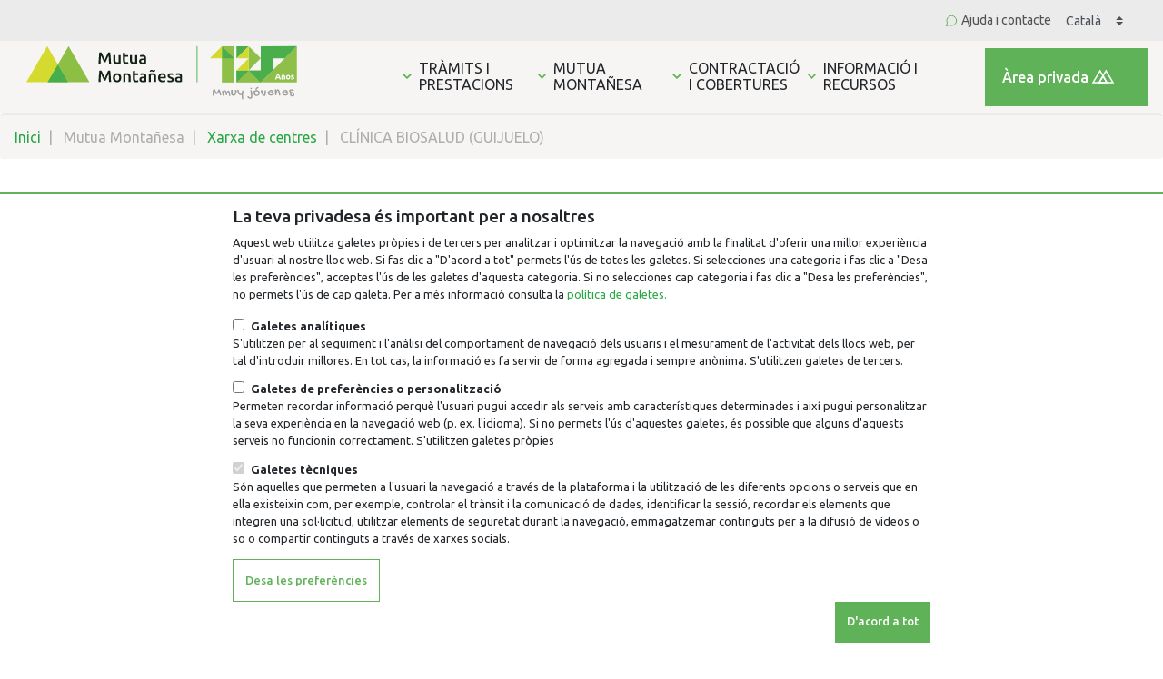

--- FILE ---
content_type: text/html; charset=UTF-8
request_url: https://www.mutuamontanesa.es/ca/mutua-montanesa/centres/clinica-biosalud-guijuelo
body_size: 12178
content:
<!DOCTYPE html>
<html lang="ca" dir="ltr" prefix="content: http://purl.org/rss/1.0/modules/content/  dc: http://purl.org/dc/terms/  foaf: http://xmlns.com/foaf/0.1/  og: http://ogp.me/ns#  rdfs: http://www.w3.org/2000/01/rdf-schema#  schema: http://schema.org/  sioc: http://rdfs.org/sioc/ns#  sioct: http://rdfs.org/sioc/types#  skos: http://www.w3.org/2004/02/skos/core#  xsd: http://www.w3.org/2001/XMLSchema# ">
  <head>
    <meta charset="utf-8" />
<noscript><style>form.antibot * :not(.antibot-message) { display: none !important; }</style>
</noscript><script>window.dataLayer = window.dataLayer || [];function gtag(){dataLayer.push(arguments)};gtag("js", new Date());gtag("set", "developer_id.dMDhkMT", true);gtag("config", "G-Y9C0D4DLVS", {"groups":"default","page_placeholder":"PLACEHOLDER_page_location","link_attribution":true});</script>
<link rel="canonical" href="https://www.mutuamontanesa.es/ca/mutua-montanesa/centres/clinica-biosalud-guijuelo" />
<meta name="keywords" content="mútua,treball,accidents,laboral" />
<meta name="Generator" content="Drupal 9 (https://www.drupal.org)" />
<meta name="MobileOptimized" content="width" />
<meta name="HandheldFriendly" content="true" />
<meta name="viewport" content="width=device-width, initial-scale=1.0" />
<script>window.euCookieComplianceLoadScripts = function(category) {if (category === "cookies_analiticas") {var scriptTag = document.createElement("script");scriptTag.src = "https:\/\/www.googletagmanager.com\/gtag\/js";document.body.appendChild(scriptTag);}}</script>
<link rel="icon" href="/assets/favicon.ico" type="image/vnd.microsoft.icon" />
<link rel="alternate" hreflang="es" href="https://www.mutuamontanesa.es/mutua-montanesa/centros/clinica-biosalud-guijuelo" />
<link rel="alternate" hreflang="ca" href="https://www.mutuamontanesa.es/ca/mutua-montanesa/centres/clinica-biosalud-guijuelo" />

    <title>CLÍNICA BIOSALUD (GUIJUELO) | Mutua Montañesa</title>
    <link rel="stylesheet" media="all" href="/core/modules/system/css/components/ajax-progress.module.css?t93xmh" />
<link rel="stylesheet" media="all" href="/core/modules/system/css/components/align.module.css?t93xmh" />
<link rel="stylesheet" media="all" href="/core/modules/system/css/components/autocomplete-loading.module.css?t93xmh" />
<link rel="stylesheet" media="all" href="/core/modules/system/css/components/fieldgroup.module.css?t93xmh" />
<link rel="stylesheet" media="all" href="/core/modules/system/css/components/container-inline.module.css?t93xmh" />
<link rel="stylesheet" media="all" href="/core/modules/system/css/components/clearfix.module.css?t93xmh" />
<link rel="stylesheet" media="all" href="/core/modules/system/css/components/details.module.css?t93xmh" />
<link rel="stylesheet" media="all" href="/core/modules/system/css/components/hidden.module.css?t93xmh" />
<link rel="stylesheet" media="all" href="/core/modules/system/css/components/item-list.module.css?t93xmh" />
<link rel="stylesheet" media="all" href="/core/modules/system/css/components/js.module.css?t93xmh" />
<link rel="stylesheet" media="all" href="/core/modules/system/css/components/nowrap.module.css?t93xmh" />
<link rel="stylesheet" media="all" href="/core/modules/system/css/components/position-container.module.css?t93xmh" />
<link rel="stylesheet" media="all" href="/core/modules/system/css/components/progress.module.css?t93xmh" />
<link rel="stylesheet" media="all" href="/core/modules/system/css/components/reset-appearance.module.css?t93xmh" />
<link rel="stylesheet" media="all" href="/core/modules/system/css/components/resize.module.css?t93xmh" />
<link rel="stylesheet" media="all" href="/core/modules/system/css/components/sticky-header.module.css?t93xmh" />
<link rel="stylesheet" media="all" href="/core/modules/system/css/components/system-status-counter.css?t93xmh" />
<link rel="stylesheet" media="all" href="/core/modules/system/css/components/system-status-report-counters.css?t93xmh" />
<link rel="stylesheet" media="all" href="/core/modules/system/css/components/system-status-report-general-info.css?t93xmh" />
<link rel="stylesheet" media="all" href="/core/modules/system/css/components/tabledrag.module.css?t93xmh" />
<link rel="stylesheet" media="all" href="/core/modules/system/css/components/tablesort.module.css?t93xmh" />
<link rel="stylesheet" media="all" href="/core/modules/system/css/components/tree-child.module.css?t93xmh" />
<link rel="stylesheet" media="all" href="/libraries/jquery-labelauty/source/jquery-labelauty.css?t93xmh" />
<link rel="stylesheet" media="all" href="/modules/custom/mm_functions/css/mm-functions.css?t93xmh" />
<link rel="stylesheet" media="all" href="/modules/contrib/simple_megamenu/css/style.css?t93xmh" />
<link rel="stylesheet" media="all" href="/modules/contrib/lang_dropdown/css/lang_dropdown.css?t93xmh" />
<link rel="stylesheet" media="all" href="/modules/contrib/eu_cookie_compliance/css/eu_cookie_compliance.bare.css?t93xmh" />
<link rel="stylesheet" media="all" href="/modules/contrib/social_media_links/css/social_media_links.theme.css?t93xmh" />
<link rel="stylesheet" media="all" href="/modules/contrib/ckeditor_accordion/css/ckeditor-accordion.css?t93xmh" />
<link rel="stylesheet" media="all" href="/modules/contrib/easy_layouts/templates/layouts/columns_2/easy-layouts-columns-2.css?t93xmh" />
<link rel="stylesheet" media="all" href="/modules/contrib/geolocation/css/geolocation-map.css?t93xmh" />
<link rel="stylesheet" media="all" href="/modules/contrib/paragraphs/css/paragraphs.unpublished.css?t93xmh" />
<link rel="stylesheet" media="all" href="//fonts.googleapis.com/css2?family=Ubuntu:ital,wght@0,300;0,400;0,500;0,700;1,300;1,400;1,500;1,700&amp;display=swap" />
<link rel="stylesheet" media="all" href="//fonts.googleapis.com/css2?family=Gochi+Hand&amp;display=swap" />
<link rel="stylesheet" media="all" href="/themes/contrib/radix/assets/css/radix.style.css?t93xmh" />
<link rel="stylesheet" media="all" href="/themes/custom/mutua_montanesa/assets/css/mutua_montanesa.style.css?t93xmh" />

    <script src="https://use.fontawesome.com/releases/v5.13.1/js/all.js" defer crossorigin="anonymous"></script>
<script src="https://use.fontawesome.com/releases/v5.13.1/js/v4-shims.js" defer crossorigin="anonymous"></script>

  </head>
  <body>
        <a href="#main-content" class="visually-hidden focusable">
      Skip to main content
    </a>
    
      <div class="dialog-off-canvas-main-canvas" data-off-canvas-main-canvas>
    <div class="page sticky-top">

	<header>
						<div class="page__top">
				  
  <div class="block block--cabecera">

  
    

      
  


  <ul class="nav">
                                          <li class="nav-item dropdown">
                      <a href="/ca/ajuda-suport/contacta" class="nav-link" data-drupal-link-system-path="node/1033">Ajuda i contacte</a>
                              </li>
            </ul>

  
  </div>

  <div class="block block--mutua-montanesa-languagedropdownswitcher">

  
    

      <form class="lang-dropdown-form lang_dropdown_form clearfix language_interface" id="lang_dropdown_form_lang-dropdown-form" data-drupal-selector="lang-dropdown-form-2" action="/ca/mutua-montanesa/centres/clinica-biosalud-guijuelo" method="post" accept-charset="UTF-8">
  <div class="js-form-item form-item js-form-type-select form-item-lang-dropdown-select js-form-item-lang-dropdown-select form-no-label form-group">
			<label for="edit-lang-dropdown-select" class="visually-hidden">Select your language</label>
				<select style="width:75px" class="lang-dropdown-select-element form-select custom-select" data-lang-dropdown-id="lang-dropdown-form" data-drupal-selector="edit-lang-dropdown-select" id="edit-lang-dropdown-select" name="lang_dropdown_select"><option value="es">Espanyol</option><option value="ca" selected="selected">Català</option></select>
				</div>
  
<input data-drupal-selector="edit-es" type="hidden" name="es" value="/mutua-montanesa/centros/clinica-biosalud-guijuelo" class="form-control" />
  
<input data-drupal-selector="edit-ca" type="hidden" name="ca" value="/ca/mutua-montanesa/centres/clinica-biosalud-guijuelo" class="form-control" />
<noscript><div>
<div class="content-submit btn btn-primary">
  <i class="fa fa-search"></i>
    <input  data-drupal-selector="edit-submit" type="submit" id="edit-submit" name="op" value="Go" class="button js-form-submit form-submit btn" />
</div>
</div></noscript>  
<input autocomplete="off" data-drupal-selector="form-rk4sjw5-fmr9hjoz-ifg8pq81ego-px4h88bkshftlg" type="hidden" name="form_build_id" value="form-RK4sjW5_FMr9hjOz_iFG8pq81EGO_Px4h88bKSHFTlg" class="form-control" />
  
<input data-drupal-selector="edit-lang-dropdown-form" type="hidden" name="form_id" value="lang_dropdown_form" class="form-control" />

</form>

  
  </div>


			</div>
			
	


<nav class="navbar navbar-expand-lg justify-content-between navbar-light  bg-light">
  
  							  

  <div class="block ml-3 block--mutua-montanesa-branding">


  
    

  
  <a href="https://www.mutuamontanesa.es/ca" aria-label="Mutua montañesa logotipo">
    <img src="/themes/custom/mutua_montanesa/logo_mutua_aniv.svg" alt="Mutua montañesa logotipo"/>
  </a>



  
  </div>



					
  <button class="navbar-toggler" type="button" data-toggle="collapse" data-target=".navbar-collapse" aria-controls="navbar-collapse" aria-expanded="false" aria-label="Toggle navigation">
    <span class="navbar-toggler-icon"></span>
  </button>

  <div class="collapse navbar-collapse">
    							  

  <div class="block d-flex block--navegacionprincipalcat">


  
    

      

              <ul class="menu menu--simple-mega-menu d-flex flex-column flex-lg-row w-75 container">
                    <li class="menu-item menu-item--expanded menu-item--megamenu">
                             <i class="fas fa-chevron-down mr-2"></i>
            <span data-simple-mega-menu="9">Tràmits i prestacions</span>
            <div class="mega-menu-wrapper">
              <div class="mega-menu-background"></div>
              <div class="contextual-region simple-mega-menu mega-menu-item simple-mega-menu-type-megamenu-grande-cat view-mode-before container">
                <div class="megamenu-grande__name">Tràmits i prestacions</div>
              </div>
                            


<div class="simple-mega-menu container mega-menu-item simple-mega-menu-type-megamenu-grande-cat view-mode-after">
  
      <div class="megamenu-grande-cat__field-megamenu-enlace-paragraph mt-3 mb-3">
              <div class="field__item">  <div class="paragraph paragraph--type--megamenu-paragraph paragraph--view-mode--default"  class="paragraph paragraph--type--megamenu-paragraph paragraph--view-mode--default" id="paragraph-330">
          
            <div class="megamenu-paragraph__field-cuerpo-enlace-largo"><a class="d-flex flex-row align-items-end justify-content-between p-3 line-height-normal" href="/ca/tramits-prestacions/prestacions-tramits">
<span class="d-flex flex-column">
  <p class="font-large mb-2">Sol·licitud de prestacions i altres tràmits</p>
  <p class="font-small mb-0">Informació i requisits per a totes les sol·licituds i bonificacions en l'àmbit laboral</p>
</span>
<i class="fas fa-chevron-right"></i>
  </a></div>
      
      </div>
</div>
              <div class="field__item">  <div class="paragraph paragraph--type--megamenu-paragraph paragraph--view-mode--default"  class="paragraph paragraph--type--megamenu-paragraph paragraph--view-mode--default" id="paragraph-331">
          
            <div class="megamenu-paragraph__field-cuerpo-enlace-largo"><a class="d-flex flex-row align-items-end justify-content-between p-3 line-height-normal" href="/ca/tramits-prestacions/farmaciola">
<span class="d-flex flex-column">
  <p class="font-large mb-2">Sol·licitud de farmaciola</p>
  <p class="font-small mb-0">Demana una farmaciola o reposicions d'aquesta</p>
</span>
<i class="fas fa-chevron-right"></i>
</a></div>
      
      </div>
</div>
          </div>
  </div>


            </div>
                          </li>
                <li class="menu-item menu-item--expanded menu-item--megamenu">
                             <i class="fas fa-chevron-down mr-2"></i>
            <span data-simple-mega-menu="6">Mutua Montañesa</span>
            <div class="mega-menu-wrapper">
              <div class="mega-menu-background"></div>
              <div class="contextual-region simple-mega-menu mega-menu-item simple-mega-menu-type-megamenu-grande-cat view-mode-before container">
                <div class="megamenu-grande__name">Mutua Montañesa</div>
              </div>
                                            <ul  class="menu flex-lg-row w-75 container mega-menu-item">
                    <li class="menu-item">
                  <a href="/ca/mutua-montanesa/la-mutua" data-drupal-link-system-path="node/23"><span class="link-text">Sobre La Mútua</span> <i class="fa fas fa-chevron-right" aria-hidden="true"></i></a>
              </li>
                <li class="menu-item">
                  <a href="/ca/mutua-montanesa/centres"><span class="link-text">Xarxa de centres</span> <i class="fa fas fa-chevron-right" aria-hidden="true"></i></a>
              </li>
                <li class="menu-item">
                  <a href="/ca/mutua-montanesa/delegacions"><span class="link-text">Delegacions</span> <i class="fa fas fa-chevron-right" aria-hidden="true"></i></a>
              </li>
                <li class="menu-item">
                  <a href="/ca/mutua-montanesa/transparencia" data-drupal-link-system-path="node/27"><span class="link-text">Transparència</span> <i class="fa fas fa-chevron-right" aria-hidden="true"></i></a>
              </li>
                <li class="menu-item">
                  <a href="/ca/mutua-montanesa/licitacions-contractacions"><span class="link-text">Licitacions i contractacions</span> <i class="fa fas fa-chevron-right" aria-hidden="true"></i></a>
              </li>
        </ul>
  
                            


            </div>
                          </li>
                <li class="menu-item menu-item--expanded menu-item--megamenu">
                             <i class="fas fa-chevron-down mr-2"></i>
            <span data-simple-mega-menu="7">Contractació i cobertures</span>
            <div class="mega-menu-wrapper">
              <div class="mega-menu-background"></div>
              <div class="contextual-region simple-mega-menu mega-menu-item simple-mega-menu-type-megamenu-grande-cat view-mode-before container">
                <div class="megamenu-grande__name">Contractació i cobertures</div>
              </div>
                                            <ul  class="menu flex-lg-row w-75 container mega-menu-item">
                    <li class="menu-item">
                  <a href="/ca/contractacio-cobertures/fes-te-mutualista"><span class="link-text">Fes-te mutualista</span> <i class="fa fas fa-chevron-right" aria-hidden="true"></i></a>
              </li>
                <li class="menu-item">
                  <a href="/ca/contractacio-cobertures/assessories"><span class="link-text">Assessories</span> <i class="fa fas fa-chevron-right" aria-hidden="true"></i></a>
              </li>
                <li class="menu-item">
                  <a href="/ca/contractacio-cobertures/empreses"><span class="link-text">Empreses</span> <i class="fa fas fa-chevron-right" aria-hidden="true"></i></a>
              </li>
                <li class="menu-item">
                  <a href="/ca/contractacio-cobertures/autonoms"><span class="link-text">Autònoms</span> <i class="fa fas fa-chevron-right" aria-hidden="true"></i></a>
              </li>
                <li class="menu-item">
                  <a href="/ca/contractacio-cobertures/cobertures-per-a-treballadors"><span class="link-text">Cobertures per a persones treballadores</span> <i class="fa fas fa-chevron-right" aria-hidden="true"></i></a>
              </li>
                <li class="menu-item">
                  <a href="/ca/contractacio-cobertures/empleats-de-la-llar"><span class="link-text">Persones empleades de la llar</span> <i class="fa fas fa-chevron-right" aria-hidden="true"></i></a>
              </li>
        </ul>
  
                            


            </div>
                          </li>
                <li class="menu-item menu-item--expanded menu-item--megamenu">
                             <i class="fas fa-chevron-down mr-2"></i>
            <span data-simple-mega-menu="8">Informació i recursos</span>
            <div class="mega-menu-wrapper">
              <div class="mega-menu-background"></div>
              <div class="contextual-region simple-mega-menu mega-menu-item simple-mega-menu-type-megamenu-grande-cat view-mode-before container">
                <div class="megamenu-grande__name">Informació i recursos</div>
              </div>
                                            <ul  class="menu flex-lg-row w-75 container mega-menu-item">
                    <li class="menu-item">
                  <a href="/ca/informacio-recursos/et-interessa"><span class="link-text">T&#039;interessa</span> <i class="fa fas fa-chevron-right" aria-hidden="true"></i></a>
              </li>
                <li class="menu-item">
                  <a href="/ca/informacio-recursos/calendari"><span class="link-text">Calendari laboral</span> <i class="fa fas fa-chevron-right" aria-hidden="true"></i></a>
              </li>
                <li class="menu-item">
                  <a href="/ca/informacio-recursos/seguretat-prevencio"><span class="link-text">Seguretat i prevenció</span> <i class="fa fas fa-chevron-right" aria-hidden="true"></i></a>
              </li>
                <li class="menu-item">
                  <a href="/ca/informacio-recursos/mutua-digital"><span class="link-text">La Mutua digital</span> <i class="fa fas fa-chevron-right" aria-hidden="true"></i></a>
              </li>
                <li class="menu-item">
                  <a href="/ca/informacio-recursos/absentisme"><span class="link-text">Absentisme</span> <i class="fa fas fa-chevron-right" aria-hidden="true"></i></a>
              </li>
        </ul>
  
                            


            </div>
                          </li>
        </ul>
  


  

  </div>



					
    							  <div class=""  id="block-accedeareaprivada">
  
    
  	
            <div class="basic__body mt-3 mb-3" tabindex="0"><div class="dropdown"><button class="dropbtn btn-primary-mutuamontanesa">Àrea privada</button>
<div class="dropdown-content">
<div class="d-flex flex-row justify-content-center pb-3">
<div class="d-flex flex-column align-items-center m-2"><a class="btn-outline-primary-mutuamontanesa border-element p-3" href="https://mmuydigital.mutuamontanesa.es/access" target="_blank">Accedeix com a empresa/assessoria </a> <a class="link-mutuamontanesa font-small mt-3" href="https://mmuydigital-registro.mutuamontanesa.es/empresa-asesoria" target="_blank">No tens les claus d'accés?</a></div>

<div class="d-flex flex-column align-items-center m-2"><a class="btn-outline-primary-mutuamontanesa border-element p-3" href="https://mmuydigital.mutuamontanesa.es/" target="_blank">Accedeix com a pacient/treballador/autònom</a> <a class="link-mutuamontanesa font-small mt-3" href="https://mmuydigital-registro.mutuamontanesa.es/trabajador-autonomo" target="_blank">No tens les claus d'accés?</a></div>
</div>

<p class="d-flex justify-content-center font-small text-muted">Per a més informació sobre l'accés a àrees privades, fes clic <a class="link-mutuamontanesa font-small ml-2" href="/ca/informacio-recursos/mutua-digital" target="_blank">aquí</a></p>
</div>
</div>
</div>
      
  </div>


					  </div>

  </nav>


						  
  <div class="block block--mutua-montanesa-breadcrumbs">

  
    

        <nav aria-label="breadcrumb" class="">
    <ol class="breadcrumb">
              <li class="breadcrumb-item ">
                      <a href="/ca">Inici</a>
                  </li>
              <li class="breadcrumb-item active">
                      Mutua Montañesa
                  </li>
              <li class="breadcrumb-item ">
                      <a href="/ca/mutua-montanesa/centres"> Xarxa de centres</a>
                  </li>
              <li class="breadcrumb-item active">
                      CLÍNICA BIOSALUD (GUIJUELO)
                  </li>
          </ol>
  </nav>

  
  </div>


			

		  <div data-drupal-messages-fallback class="hidden"></div>


	</header>

</div>
    <main>
                        <div class="container-fluid px-0">
                
  <div class="block block--mutua-montanesa-page-title">

  
    

      

	<div class="container">
		<div class="row justify-content-center ">
			<div class="col-12">
				<h1 class="mb-4 mt-5 title-mm-standard">
<span>CLÍNICA BIOSALUD (GUIJUELO)</span>
</h1>
			</div>
		</div>
	</div>


  
  </div>

  <div class="block block--mutua-montanesa-content">

  
    

      <article data-history-node-id="4982" role="article" about="/ca/mutua-montanesa/centres/clinica-biosalud-guijuelo" class="node campus campus--full">
  
  

      

      <div class="container">
  
          <div class="row">
    
      
    <div  class="col-12 col-md-6">

  
  
  <div class="block">

  
    

      
  <div class="campus__field-tipo mt-3 mb-3" tabindex="0">
    <div class="field__label font-weight-bold">
      Tipo servicio    </div>
                  <div class="field__item">Assistencial</div>
              </div>

  
  </div>

  <div class="block">

  
    

      
  <div class="campus__field-telephone mt-3 mb-3" tabindex="0">
    <div class="field__label font-weight-bold">
      Teléfono    </div>
                  <div class="field__item">923580802</div>
              </div>

  
  </div>

  <div class="block">

  
    

      
  <div class="campus__field-fax mt-3 mb-3" tabindex="0">
    <div class="field__label font-weight-bold">
      Fax    </div>
                  <div class="field__item">923582268</div>
              </div>

  
  </div>

  <div class="block">

  
    

      
  <div class="campus__field-email mt-3 mb-3" tabindex="0">
    <div class="field__label font-weight-bold">
      Correo eletrónico    </div>
                  <div class="field__item">clinicabiosaludquijuelo@gmail.com</div>
              </div>

  
  </div>

  <div class="block">

  
    

      <div class="print__wrapper print__wrapper--pdf"><a href="/ca/print/pdf/node/4982" class="print__link print__link--pdf">View PDF</a></div>

  
  </div>


  
  </div>

    <div  class="col-12 col-md-6">

  
  
  <div class="block">

  
    

      
            <div class="campus__field-map mt-3 mb-3" tabindex="0"><div  class="geolocation-map-wrapper" id="map-6976af869c6e9" data-map-type="google_maps">
    <div class="geolocation-map-controls">
                        <div class="geolocation-map-control control_locate" data-google-map-control-position="TOP_LEFT"><button class="locate">Locate</button>
</div>

                  </div>

    <div class="geolocation-map-container js-show"></div>

            <div  class="geolocation-location js-hide" id="6976af86a7996" data-lat="40.5597187" data-lng="-5.6722961" data-set-marker="true" typeof="Place">
  <span property="geo" typeof="GeoCoordinates">
    <meta property="latitude" content="40.5597187" />
    <meta property="longitude" content="-5.6722961" />
  </span>

      <h2 class="location-title" property="name">40.5597187, -5.6722961</h2>
  
      <div class="location-content"><p>CLÍNICA BIOSALUD (GUIJUELO) </p>
</div>
  </div>
    </div>
</div>
      
  
  </div>

  <div class="block">

  
    

      
  <div class="campus__field-direccion mt-3 mb-3" tabindex="0">
    <div class="field__label font-weight-bold">
      Dirección    </div>
                  <div class="field__item">c/ Filiberto Villalobos, 124</div>
              </div>

  
  </div>

  <div class="block">

  
    

      
  <div class="campus__field-localidad mt-3 mb-3" tabindex="0">
    <div class="field__label font-weight-bold">
      Localidad    </div>
                  <div class="field__item">GUIJUELO</div>
              </div>

  
  </div>

  <div class="block">

  
    

      
  <div class="campus__field-provincia mt-3 mb-3" tabindex="0">
    <div class="field__label font-weight-bold">
      Provincia    </div>
                  <div class="field__item">Salamanca</div>
              </div>

  
  </div>

  <div class="block">

  
    

      
  <div class="campus__field-codigo-postal mt-3 mb-3" tabindex="0">
    <div class="field__label font-weight-bold">
      Código postal    </div>
                  <div class="field__item">37770</div>
              </div>

  
  </div>

  <div class="block">

  
    

      
  <div class="campus__field-schedule mt-3 mb-3" tabindex="0">
    <div class="field__label font-weight-bold">
      Horario    </div>
                  <div class="field__item">Lunes a viernes 9-14h. Y 16-20h.</div>
              </div>

  
  </div>


  
  </div>


          </div>
    
      </div>
  

  </article>

  
  </div>


          </div>
                  </main>

  


	

  	
		<div class="page__bottom mt-5row d-flex align-items-center mt-5">

			<div class="container">
				<div class="row">

											<div class="col">
							<div class="page__bottom__left">
								<div class="d-flex justify-content-md-between align-items-md-center">
									  
  <div class="block block--mutua-montanesa-quenecesitas">

  
            <h2>Què necessites</h2>
        

      
  


  <ul class="nav">
                                          <li class="nav-item dropdown">
                      <a href="/ca/tramits-prestacions/prestacions-tramits" class="nav-link" data-drupal-link-system-path="node/1114">Fer un tràmit / sol·licitar una prestació</a>
                              </li>
                                      <li class="nav-item dropdown">
                      <a href="/ca/informacio-recursos/et-interessa" class="nav-link" data-drupal-link-system-path="node/3199">T&#039;interessa</a>
                              </li>
                                      <li class="nav-item dropdown">
                      <a href="/ca/mutua-montanesa/centres" class="nav-link" data-drupal-link-system-path="node/3197">Trobar el meu centre més pròxim</a>
                              </li>
                                      <li class="nav-item dropdown">
                      <a href="/ca/mutua-montanesa/licitacions-contractacions" class="nav-link" data-drupal-link-system-path="node/1118">Portal de contractació</a>
                              </li>
                                      <li class="nav-item dropdown">
                      <a href="https://www.infojobs.net/ofertas-trabajo/mutua-monta%C3%B1esa" class="nav-link">Treballa amb nosaltres</a>
                              </li>
            </ul>

  
  </div>



								</div>
							</div>
						</div>
					
											<div class="col">
							<div class="page__bottom__center-left">
								<div class="d-flex justify-content-md-between align-items-md-center">
									  
  <div class="block block--mutua-montanesa-mutua">

  
            <h2>Mutua</h2>
        

      
  


  <ul class="nav">
                                          <li class="nav-item dropdown">
                      <a href="/ca/mutua-montanesa/la-mutua" class="nav-link" data-drupal-link-system-path="node/23"> Coneix la teva mútua</a>
                              </li>
                                      <li class="nav-item dropdown">
                      <a href="/ca/mutua-montanesa/transparencia" class="nav-link" data-drupal-link-system-path="node/27">Portal de transparència</a>
                              </li>
                                      <li class="nav-item dropdown">
                      <a href="/ca/informacio-recursos/seguretat-prevencio/blog-prevencio" class="nav-link" data-drupal-link-system-path="node/3200">Blog de Prevenció</a>
                              </li>
                                      <li class="nav-item dropdown">
                      <a href="/ca/mutua-montanesa/la-mutua/certificats-reconeixements" class="nav-link" data-drupal-link-system-path="node/1096">Certificats i reconeixements</a>
                              </li>
                                      <li class="nav-item dropdown">
                      <a href="/ca/mutua-montanesa/la-mutua/organigrama" class="nav-link" data-drupal-link-system-path="node/1369">Organigrama</a>
                              </li>
                                      <li class="nav-item dropdown">
                      <a href="/mutua-montanesa/la-mutua/mision-vision-valores" class="nav-link">Propòsit, Perspectiva i Cultura</a>
                              </li>
            </ul>

  
  </div>


								</div>
							</div>
						</div>
					
											<div class="col">
							<div class="page__bottom__center-right">
								<div class="d-flex justify-content-md-between align-items-md-center">
									  
  <div class="block block--mutua-montanesa-ayudaysoporte">

  
            <h2>Ajuda i suport</h2>
        

      
  


  <ul class="nav">
                                          <li class="nav-item dropdown">
                      <a href="https://www.mutuamontanesa.es/comprometidos-con-la-excelencia-en-el-servicio" class="nav-link">Comprometidos con la Excelencia en el Servicio</a>
                              </li>
                                      <li class="nav-item dropdown">
                      <a href="/ca/ajuda-suport/contacta" class="nav-link" data-drupal-link-system-path="node/1033">Contacte</a>
                              </li>
                                      <li class="nav-item dropdown">
                      <a href="/ca/ajuda-suport/preguntes-frequents" class="nav-link" data-drupal-link-system-path="node/3214">Preguntes freqüents</a>
                              </li>
                                      <li class="nav-item dropdown">
                      <a href="/ca/ajuda-suport/accident" class="nav-link" data-drupal-link-system-path="node/1032">Què fer en cas d&#039;accident de treball</a>
                              </li>
                                      <li class="nav-item dropdown">
                      <a href="https://mutuamontanesa.integrityline.com/" class="nav-link">Canal de cumplimiento</a>
                              </li>
            </ul>

  
  </div>


								</div>
							</div>
						</div>
					
											<div class="col">
							<div class="page__bottom__right">
								<div class="d-flex justify-content-md-between align-items-md-center">
									  
  <div class="block block--mutua-montanesa-contratacion">

  
            <h2>Contractació</h2>
        

      
  


  <ul class="nav">
                                          <li class="nav-item dropdown">
                      <a href="/ca/contractacio-cobertures/empreses" class="nav-link" data-drupal-link-system-path="node/3359">Contractació per a empreses</a>
                              </li>
                                      <li class="nav-item dropdown">
                      <a href="https://portal.seg-social.gob.es/wps/portal/importass/importass/tramites/simuladorRETAPublico" class="nav-link">Calculadora de quotes per a autònoms 2023</a>
                              </li>
            </ul>

  
  </div>


								</div>
							</div>
						</div>
									</div>
				<div class="row d-flex justify-content-end">
					<div class="custom-control custom-switch switch-accesibilidad">
						<input type="checkbox" class="custom-control-input" id="switch-accesibilidad">
						<label class="custom-control-label" for="switch-accesibilidad">Versió accessible</label>
					</div>
				</div>
			</div>
		</div>
	
	<footer class="page__footer ">
					<div class="d-flex container justify-content-md-between align-items-md-center">
				<div class="page__footer-left">
					<div class="contextual-region block col-2 block--marcadelsitio">
  <img src="/themes/custom/mutua_montanesa/logoMonocromo.svg" alt="Logotip Mutua montañesa">
</div>

					<div class="page__footer-left-bottom">
						
  <div class="block block--basic block--mutuamontanesa">

  
    

      
            <div class="basic__body mt-3 mb-3" tabindex="0"><p>© 2021 Mutua Montañesa</p></div>
      
  
  </div>

						
  <div class="block block--avisolegal">

  
    

      
  


  <ul class="nav">
                                          <li class="nav-item dropdown">
                      <a href="/ca/mutua-montanesa/la-mutua/politica-de-privadesa" class="nav-link" data-drupal-link-system-path="node/1367">Avís legal i política de privadesa</a>
                              </li>
            </ul>

  
  </div>

					</div>
				</div>
				<div class="page__footer-right">
					
  <div class="block-social-media-links block block--socialmedialinks">

  
    

      

<ul class="social-media-links--platforms platforms inline horizontal">
      <li>
      <a class="social-media-link-icon--youtube" href="https://www.youtube.com/channel/UCJxwKBwtM1XCfTCgTecKl1g"  target="_blank"  aria-label="youtube">
        <span class='fa fa-youtube fa-2x'></span>
      </a>

          </li>
      <li>
      <a class="social-media-link-icon--linkedin" href="https://www.linkedin.com/company/mutua-monta-esa-matepss-n-7"  target="_blank"  aria-label="linkedin">
        <span class='fa fa-linkedin fa-2x'></span>
      </a>

          </li>
      <li>
      <a class="social-media-link-icon--instagram" href="https://www.instagram.com/mutuamontanesa"  target="_blank"  aria-label="instagram">
        <span class='fa fa-instagram fa-2x'></span>
      </a>

          </li>
      <li>
      <a class="social-media-link-icon--facebook" href="https://www.facebook.com/mutuamontanesa.es/"  target="_blank"  aria-label="facebook">
        <span class='fa fa-facebook fa-2x'></span>
      </a>

          </li>
  </ul>

  
  </div>

					<div class="page__footer-right-bottom">
						
  <div class="block block--contacta">

  
    

      
  


  <ul class="nav">
                                          <li class="nav-item dropdown">
                      <a href="/ca/ajuda-suport/contacta" class="nav-link" data-drupal-link-system-path="node/1033">Contacte</a>
                              </li>
            </ul>

  
  </div>

						
  <div class="block block--languagedropdownswitcher">

  
    

      <form class="lang-dropdown-form lang_dropdown_form clearfix language_interface" id="lang_dropdown_form_lang-dropdown-form--3" data-drupal-selector="lang-dropdown-form-4" action="/ca/mutua-montanesa/centres/clinica-biosalud-guijuelo" method="post" accept-charset="UTF-8">
  <div class="js-form-item form-item js-form-type-select form-item-lang-dropdown-select js-form-item-lang-dropdown-select form-no-label form-group">
			<label for="edit-lang-dropdown-select--2" class="visually-hidden">Select your language</label>
				<select style="width:150px" class="lang-dropdown-select-element form-select custom-select" data-lang-dropdown-id="lang-dropdown-form" data-drupal-selector="edit-lang-dropdown-select" id="edit-lang-dropdown-select--2" name="lang_dropdown_select"><option value="es">Espanyol</option><option value="ca" selected="selected">Català</option></select>
				</div>
  
<input data-drupal-selector="edit-es" type="hidden" name="es" value="/mutua-montanesa/centros/clinica-biosalud-guijuelo" class="form-control" />
  
<input data-drupal-selector="edit-ca" type="hidden" name="ca" value="/ca/mutua-montanesa/centres/clinica-biosalud-guijuelo" class="form-control" />
<noscript><div>
<div class="content-submit btn btn-primary">
  <i class="fa fa-search"></i>
    <input  data-drupal-selector="edit-submit" type="submit" id="edit-submit--2" name="op" value="Go" class="button js-form-submit form-submit btn" />
</div>
</div></noscript>  
<input autocomplete="off" data-drupal-selector="form-1zjxb9bg-asdvanaklnczxourcc3gvre-et4ncjard0" type="hidden" name="form_build_id" value="form-1zjxb9bg_asDvANaklncZXOurCC3gVRe_et4NCJard0" class="form-control" />
  
<input data-drupal-selector="edit-lang-dropdown-form-2" type="hidden" name="form_id" value="lang_dropdown_form" class="form-control" />

</form>

  
  </div>

					</div>
				</div>
			</div>
			</footer>
</div>
  
</div>
  </div>

    
    <script type="application/json" data-drupal-selector="drupal-settings-json">{"path":{"baseUrl":"\/","scriptPath":null,"pathPrefix":"ca\/","currentPath":"node\/4982","currentPathIsAdmin":false,"isFront":false,"currentLanguage":"ca"},"pluralDelimiter":"\u0003","suppressDeprecationErrors":true,"ajaxPageState":{"libraries":"ckeditor_accordion\/accordion_style,easy_layouts\/columns_2,eu_cookie_compliance\/eu_cookie_compliance_bare,fontawesome\/fontawesome.svg.shim,geolocation\/geolocation.map,geolocation\/map_center.fitlocations,geolocation_google_maps\/google,geolocation_google_maps\/mapfeature.control_locate,geolocation_google_maps\/mapfeature.control_maptype,geolocation_google_maps\/mapfeature.control_zoom,geolocation_google_maps\/mapfeature.marker_icon,google_analytics\/google_analytics,lang_dropdown\/lang-dropdown-form,mm_functions\/mm_functions,mutua_montanesa\/fonts,mutua_montanesa\/style,paragraphs\/drupal.paragraphs.unpublished,radix\/bootstrap,radix\/navbar,radix\/style,simple_megamenu\/base,social_media_links\/social_media_links.theme,system\/base","theme":"mutua_montanesa","theme_token":null},"ajaxTrustedUrl":{"form_action_p_pvdeGsVG5zNF_XLGPTvYSKCf43t8qZYSwcfZl2uzM":true},"google_analytics":{"account":{},"trackOutbound":true,"trackMailto":true,"trackTel":true,"trackDownload":true,"trackDownloadExtensions":"7z|aac|arc|arj|asf|asx|avi|bin|csv|doc(x|m)?|dot(x|m)?|exe|flv|gif|gz|gzip|hqx|jar|jpe?g|js|mp(2|3|4|e?g)|mov(ie)?|msi|msp|pdf|phps|png|ppt(x|m)?|pot(x|m)?|pps(x|m)?|ppam|sld(x|m)?|thmx|qtm?|ra(m|r)?|sea|sit|tar|tgz|torrent|txt|wav|wma|wmv|wpd|xls(x|m|b)?|xlt(x|m)|xlam|xml|z|zip","trackColorbox":true},"eu_cookie_compliance":{"cookie_policy_version":"1.0.0","popup_enabled":true,"popup_agreed_enabled":false,"popup_hide_agreed":false,"popup_clicking_confirmation":false,"popup_scrolling_confirmation":false,"popup_html_info":"\u003Cdiv role=\u0022alertdialog\u0022 aria-labelledby=\u0022popup-text\u0022  class=\u0022eu-cookie-compliance-banner eu-cookie-compliance-banner-info eu-cookie-compliance-banner--categories\u0022\u003E\n  \u003Cdiv class=\u0022popup-content info eu-cookie-compliance-content\u0022\u003E\n    \u003Cdiv id=\u0022popup-text\u0022 class=\u0022eu-cookie-compliance-message\u0022\u003E\n      \u003Ch2\u003ELa teva privadesa \u00e9s important per a nosaltres\u003C\/h2\u003E\u003Cp\u003EAquest web utilitza galetes pr\u00f2pies i de tercers per analitzar i optimitzar la navegaci\u00f3 amb la finalitat d\u0027oferir una millor experi\u00e8ncia d\u0027usuari al nostre lloc web. Si fas clic a \u0022D\u0027acord a tot\u0022 permets l\u0027\u00fas de totes les galetes. Si selecciones una categoria i fas clic a \u0022Desa les prefer\u00e8ncies\u0022, acceptes l\u0027\u00fas de les galetes d\u0027aquesta categoria. Si no selecciones cap categoria i fas clic a \u0022Desa les prefer\u00e8ncies\u0022, no permets l\u0027\u00fas de cap galeta. Per a m\u00e9s informaci\u00f3 consulta la  \u003Ca href=\u0022\/ca\/mutua-montanesa\/la-mutua\/politica-de-cookies\u0022 alt=\u0022Pol\u00edtica de galetes\u0022 title=\u0022Pol\u00edtica de galetes\u0022 target=\u0022_blank\u0022\u003Epol\u00edtica de galetes.\u003C\/a\u003E\u003C\/p\u003E\n          \u003C\/div\u003E\n\n          \u003Cdiv id=\u0022eu-cookie-compliance-categories\u0022 class=\u0022eu-cookie-compliance-categories\u0022\u003E\n                  \u003Cdiv class=\u0022eu-cookie-compliance-category\u0022\u003E\n            \u003Cdiv\u003E\n              \u003Cinput type=\u0022checkbox\u0022 name=\u0022cookie-categories\u0022 id=\u0022cookie-category-cookies_analiticas\u0022\n                     value=\u0022cookies_analiticas\u0022\n                                           \u003E\n              \u003Clabel for=\u0022cookie-category-cookies_analiticas\u0022\u003EGaletes anal\u00edtiques\u003C\/label\u003E\n            \u003C\/div\u003E\n                          \u003Cdiv class=\u0022eu-cookie-compliance-category-description\u0022\u003ES\u0026#039;utilitzen per al seguiment i l\u0026#039;an\u00e0lisi del comportament de navegaci\u00f3 dels usuaris i el mesurament de l\u0026#039;activitat dels llocs web, per tal d\u0026#039;introduir millores. En tot cas, la informaci\u00f3 es fa servir de forma agregada i sempre an\u00f2nima. S\u0026#039;utilitzen galetes de tercers.\u003C\/div\u003E\n                      \u003C\/div\u003E\n                  \u003Cdiv class=\u0022eu-cookie-compliance-category\u0022\u003E\n            \u003Cdiv\u003E\n              \u003Cinput type=\u0022checkbox\u0022 name=\u0022cookie-categories\u0022 id=\u0022cookie-category-cookies_preferencias_personalizacion\u0022\n                     value=\u0022cookies_preferencias_personalizacion\u0022\n                                           \u003E\n              \u003Clabel for=\u0022cookie-category-cookies_preferencias_personalizacion\u0022\u003EGaletes de prefer\u00e8ncies o personalitzaci\u00f3\u003C\/label\u003E\n            \u003C\/div\u003E\n                          \u003Cdiv class=\u0022eu-cookie-compliance-category-description\u0022\u003EPermeten recordar informaci\u00f3 perqu\u00e8 l\u0026#039;usuari pugui accedir als serveis amb caracter\u00edstiques determinades i aix\u00ed pugui personalitzar la seva experi\u00e8ncia en la navegaci\u00f3 web (p. ex. l\u0026#039;idioma). Si no permets l\u0026#039;\u00fas d\u0026#039;aquestes galetes, \u00e9s possible que alguns d\u0026#039;aquests serveis no funcionin correctament. S\u0026#039;utilitzen galetes pr\u00f2pies\u003C\/div\u003E\n                      \u003C\/div\u003E\n                  \u003Cdiv class=\u0022eu-cookie-compliance-category\u0022\u003E\n            \u003Cdiv\u003E\n              \u003Cinput type=\u0022checkbox\u0022 name=\u0022cookie-categories\u0022 id=\u0022cookie-category-cookies_tecnicas\u0022\n                     value=\u0022cookies_tecnicas\u0022\n                      checked                       disabled  \u003E\n              \u003Clabel for=\u0022cookie-category-cookies_tecnicas\u0022\u003EGaletes t\u00e8cniques\u003C\/label\u003E\n            \u003C\/div\u003E\n                          \u003Cdiv class=\u0022eu-cookie-compliance-category-description\u0022\u003ES\u00f3n aquelles que permeten a l\u0026#039;usuari la navegaci\u00f3 a trav\u00e9s de la plataforma i la utilitzaci\u00f3 de les diferents opcions o serveis que en ella existeixin com, per exemple, controlar el tr\u00e0nsit i la comunicaci\u00f3 de dades, identificar la sessi\u00f3, recordar els elements que integren una sol\u00b7licitud, utilitzar elements de seguretat durant la navegaci\u00f3, emmagatzemar continguts per a la difusi\u00f3 de v\u00eddeos o so o compartir continguts a trav\u00e9s de xarxes socials.\u003C\/div\u003E\n                      \u003C\/div\u003E\n                          \u003Cdiv class=\u0022eu-cookie-compliance-categories-buttons\u0022\u003E\n            \u003Cbutton type=\u0022button\u0022\n                    class=\u0022eu-cookie-compliance-save-preferences-button\u0022\u003EDesa les prefer\u00e8ncies\u003C\/button\u003E\n          \u003C\/div\u003E\n              \u003C\/div\u003E\n    \n    \u003Cdiv id=\u0022popup-buttons\u0022 class=\u0022eu-cookie-compliance-buttons eu-cookie-compliance-has-categories\u0022\u003E\n      \u003Cbutton type=\u0022button\u0022 class=\u0022agree-button eu-cookie-compliance-default-button\u0022\u003ED\u0026#039;acord a tot\u003C\/button\u003E\n              \u003Cbutton type=\u0022button\u0022 class=\u0022eu-cookie-withdraw-button visually-hidden\u0022\u003ERevocar consentiment\u003C\/button\u003E\n          \u003C\/div\u003E\n  \u003C\/div\u003E\n\u003C\/div\u003E","use_mobile_message":false,"mobile_popup_html_info":"\u003Cdiv role=\u0022alertdialog\u0022 aria-labelledby=\u0022popup-text\u0022  class=\u0022eu-cookie-compliance-banner eu-cookie-compliance-banner-info eu-cookie-compliance-banner--categories\u0022\u003E\n  \u003Cdiv class=\u0022popup-content info eu-cookie-compliance-content\u0022\u003E\n    \u003Cdiv id=\u0022popup-text\u0022 class=\u0022eu-cookie-compliance-message\u0022\u003E\n      \n          \u003C\/div\u003E\n\n          \u003Cdiv id=\u0022eu-cookie-compliance-categories\u0022 class=\u0022eu-cookie-compliance-categories\u0022\u003E\n                  \u003Cdiv class=\u0022eu-cookie-compliance-category\u0022\u003E\n            \u003Cdiv\u003E\n              \u003Cinput type=\u0022checkbox\u0022 name=\u0022cookie-categories\u0022 id=\u0022cookie-category-cookies_analiticas\u0022\n                     value=\u0022cookies_analiticas\u0022\n                                           \u003E\n              \u003Clabel for=\u0022cookie-category-cookies_analiticas\u0022\u003EGaletes anal\u00edtiques\u003C\/label\u003E\n            \u003C\/div\u003E\n                          \u003Cdiv class=\u0022eu-cookie-compliance-category-description\u0022\u003ES\u0026#039;utilitzen per al seguiment i l\u0026#039;an\u00e0lisi del comportament de navegaci\u00f3 dels usuaris i el mesurament de l\u0026#039;activitat dels llocs web, per tal d\u0026#039;introduir millores. En tot cas, la informaci\u00f3 es fa servir de forma agregada i sempre an\u00f2nima. S\u0026#039;utilitzen galetes de tercers.\u003C\/div\u003E\n                      \u003C\/div\u003E\n                  \u003Cdiv class=\u0022eu-cookie-compliance-category\u0022\u003E\n            \u003Cdiv\u003E\n              \u003Cinput type=\u0022checkbox\u0022 name=\u0022cookie-categories\u0022 id=\u0022cookie-category-cookies_preferencias_personalizacion\u0022\n                     value=\u0022cookies_preferencias_personalizacion\u0022\n                                           \u003E\n              \u003Clabel for=\u0022cookie-category-cookies_preferencias_personalizacion\u0022\u003EGaletes de prefer\u00e8ncies o personalitzaci\u00f3\u003C\/label\u003E\n            \u003C\/div\u003E\n                          \u003Cdiv class=\u0022eu-cookie-compliance-category-description\u0022\u003EPermeten recordar informaci\u00f3 perqu\u00e8 l\u0026#039;usuari pugui accedir als serveis amb caracter\u00edstiques determinades i aix\u00ed pugui personalitzar la seva experi\u00e8ncia en la navegaci\u00f3 web (p. ex. l\u0026#039;idioma). Si no permets l\u0026#039;\u00fas d\u0026#039;aquestes galetes, \u00e9s possible que alguns d\u0026#039;aquests serveis no funcionin correctament. S\u0026#039;utilitzen galetes pr\u00f2pies\u003C\/div\u003E\n                      \u003C\/div\u003E\n                  \u003Cdiv class=\u0022eu-cookie-compliance-category\u0022\u003E\n            \u003Cdiv\u003E\n              \u003Cinput type=\u0022checkbox\u0022 name=\u0022cookie-categories\u0022 id=\u0022cookie-category-cookies_tecnicas\u0022\n                     value=\u0022cookies_tecnicas\u0022\n                      checked                       disabled  \u003E\n              \u003Clabel for=\u0022cookie-category-cookies_tecnicas\u0022\u003EGaletes t\u00e8cniques\u003C\/label\u003E\n            \u003C\/div\u003E\n                          \u003Cdiv class=\u0022eu-cookie-compliance-category-description\u0022\u003ES\u00f3n aquelles que permeten a l\u0026#039;usuari la navegaci\u00f3 a trav\u00e9s de la plataforma i la utilitzaci\u00f3 de les diferents opcions o serveis que en ella existeixin com, per exemple, controlar el tr\u00e0nsit i la comunicaci\u00f3 de dades, identificar la sessi\u00f3, recordar els elements que integren una sol\u00b7licitud, utilitzar elements de seguretat durant la navegaci\u00f3, emmagatzemar continguts per a la difusi\u00f3 de v\u00eddeos o so o compartir continguts a trav\u00e9s de xarxes socials.\u003C\/div\u003E\n                      \u003C\/div\u003E\n                          \u003Cdiv class=\u0022eu-cookie-compliance-categories-buttons\u0022\u003E\n            \u003Cbutton type=\u0022button\u0022\n                    class=\u0022eu-cookie-compliance-save-preferences-button\u0022\u003EDesa les prefer\u00e8ncies\u003C\/button\u003E\n          \u003C\/div\u003E\n              \u003C\/div\u003E\n    \n    \u003Cdiv id=\u0022popup-buttons\u0022 class=\u0022eu-cookie-compliance-buttons eu-cookie-compliance-has-categories\u0022\u003E\n      \u003Cbutton type=\u0022button\u0022 class=\u0022agree-button eu-cookie-compliance-default-button\u0022\u003ED\u0026#039;acord a tot\u003C\/button\u003E\n              \u003Cbutton type=\u0022button\u0022 class=\u0022eu-cookie-withdraw-button visually-hidden\u0022\u003ERevocar consentiment\u003C\/button\u003E\n          \u003C\/div\u003E\n  \u003C\/div\u003E\n\u003C\/div\u003E","mobile_breakpoint":768,"popup_html_agreed":false,"popup_use_bare_css":true,"popup_height":"auto","popup_width":"100%","popup_delay":1000,"popup_link":"\/ca\/mutua-montanesa\/la-mutua\/politica-de-galetes","popup_link_new_window":true,"popup_position":false,"fixed_top_position":true,"popup_language":"ca","store_consent":false,"better_support_for_screen_readers":false,"cookie_name":"","reload_page":false,"domain":"","domain_all_sites":false,"popup_eu_only_js":false,"cookie_lifetime":100,"cookie_session":0,"set_cookie_session_zero_on_disagree":0,"disagree_do_not_show_popup":false,"method":"categories","automatic_cookies_removal":true,"allowed_cookies":"cookies_preferencias_personalizacion:sf_redirect\r\ncookies_preferencias_personalizacion:MM_banner","withdraw_markup":"\u003Cbutton type=\u0022button\u0022 class=\u0022eu-cookie-withdraw-tab\u0022\u003EPol\u00edtica de galetes (cookies)\u003C\/button\u003E\n\u003Cdiv role=\u0022alertdialog\u0022 aria-labelledby=\u0022popup-text\u0022 class=\u0022eu-cookie-withdraw-banner\u0022\u003E\n  \u003Cdiv class=\u0022popup-content info eu-cookie-compliance-content\u0022\u003E\n    \u003Cdiv id=\u0022popup-text\u0022 class=\u0022eu-cookie-compliance-message\u0022\u003E\n      \u003Ch2\u003ES\u0027utilitzen galetes en aquest lloc web per a millorar l\u0027experi\u00e8ncia d\u0027usuari.\u003C\/h2\u003E\u003Cp\u003EVost\u00e8 ha donat el seu consentiment perqu\u00e8 s\u0027estableixin galetes.\u003C\/p\u003E\n    \u003C\/div\u003E\n    \u003Cdiv id=\u0022popup-buttons\u0022 class=\u0022eu-cookie-compliance-buttons\u0022\u003E\n      \u003Cbutton type=\u0022button\u0022 class=\u0022eu-cookie-withdraw-button\u0022\u003ERevocar consentiment\u003C\/button\u003E\n    \u003C\/div\u003E\n  \u003C\/div\u003E\n\u003C\/div\u003E","withdraw_enabled":true,"reload_options":0,"reload_routes_list":"","withdraw_button_on_info_popup":false,"cookie_categories":["cookies_analiticas","cookies_preferencias_personalizacion","cookies_tecnicas"],"cookie_categories_details":{"cookies_analiticas":{"uuid":"034808ae-8f40-470c-8515-4aeef2b96942","langcode":"es","status":true,"dependencies":[],"id":"cookies_analiticas","label":"Galetes anal\u00edtiques","description":"S\u0027utilitzen per al seguiment i l\u0027an\u00e0lisi del comportament de navegaci\u00f3 dels usuaris i el mesurament de l\u0027activitat dels llocs web, per tal d\u0027introduir millores. En tot cas, la informaci\u00f3 es fa servir de forma agregada i sempre an\u00f2nima. S\u0027utilitzen galetes de tercers.","checkbox_default_state":"unchecked","weight":-9},"cookies_preferencias_personalizacion":{"uuid":"e27d22d7-e370-48a7-9fe6-3e01d1d102a4","langcode":"es","status":true,"dependencies":[],"id":"cookies_preferencias_personalizacion","label":"Galetes de prefer\u00e8ncies o personalitzaci\u00f3","description":"Permeten recordar informaci\u00f3 perqu\u00e8 l\u0027usuari pugui accedir als serveis amb caracter\u00edstiques determinades i aix\u00ed pugui personalitzar la seva experi\u00e8ncia en la navegaci\u00f3 web (p. ex. l\u0027idioma). Si no permets l\u0027\u00fas d\u0027aquestes galetes, \u00e9s possible que alguns d\u0027aquests serveis no funcionin correctament. S\u0027utilitzen galetes pr\u00f2pies","checkbox_default_state":"unchecked","weight":-8},"cookies_tecnicas":{"uuid":"13c82cd3-c11f-4cb8-8147-b10d224b5c3d","langcode":"es","status":true,"dependencies":[],"id":"cookies_tecnicas","label":"Galetes t\u00e8cniques","description":"S\u00f3n aquelles que permeten a l\u0027usuari la navegaci\u00f3 a trav\u00e9s de la plataforma i la utilitzaci\u00f3 de les diferents opcions o serveis que en ella existeixin com, per exemple, controlar el tr\u00e0nsit i la comunicaci\u00f3 de dades, identificar la sessi\u00f3, recordar els elements que integren una sol\u00b7licitud, utilitzar elements de seguretat durant la navegaci\u00f3, emmagatzemar continguts per a la difusi\u00f3 de v\u00eddeos o so o compartir continguts a trav\u00e9s de xarxes socials.","checkbox_default_state":"required","weight":-7}},"enable_save_preferences_button":true,"cookie_value_disagreed":"0","cookie_value_agreed_show_thank_you":"1","cookie_value_agreed":"2","containing_element":"body","settings_tab_enabled":false,"open_by_default":true},"ckeditorAccordion":{"accordionStyle":{"collapseAll":null,"keepRowsOpen":null}},"geolocation":{"maps":{"map-6976af869c6e9":{"map_center":{"fit_bounds":{"map_center_id":"fit_bounds","option_id":"fit_bounds","settings":{"min_zoom":20,"reset_zoom":false},"weight":-101}},"settings":{"google_map_settings":{"map_features":{"marker_infowindow":{"enabled":false,"weight":0,"settings":{"info_window_solitary":false,"disable_auto_pan":false,"info_auto_display":false,"max_width":null}},"control_locate":{"enabled":true,"weight":0,"settings":{"position":"TOP_LEFT"}},"control_zoom":{"enabled":true,"weight":0,"settings":{"position":"RIGHT_CENTER","behavior":"default","style":"SMALL"}},"control_maptype":{"enabled":true,"weight":0,"settings":{"position":"RIGHT_BOTTOM","behavior":"default","style":"DEFAULT"}},"marker_icon":{"weight":0,"settings":{"marker_icon_path":"\/sites\/icons\/icon_map_mutua.png","anchor":{"x":0,"y":0},"origin":{"x":0,"y":0},"label_origin":{"x":0,"y":0},"size":{"width":null,"height":null},"scaled_size":{"width":null,"height":null}},"enabled":true},"control_rotate":{"weight":0,"settings":{"position":"RIGHT_CENTER","behavior":"default"},"enabled":false},"control_streetview":{"weight":0,"settings":{"position":"RIGHT_CENTER","behavior":"default"},"enabled":false},"map_restriction":{"weight":0,"settings":{"north":"","south":"","east":"","west":"","strict":false},"enabled":false},"map_type_style":{"weight":0,"settings":{"style":"[]"},"enabled":false},"marker_clusterer":{"weight":0,"settings":{"image_path":"","styles":"","max_zoom":15,"minimum_cluster_size":2,"zoom_on_click":false,"average_center":false,"grid_size":60},"enabled":false},"marker_infobubble":{"weight":0,"settings":{"close_other":0,"close_button":0,"close_button_src":"","shadow_style":0,"padding":10,"border_radius":8,"border_width":2,"border_color":"#039be5","background_color":"#fff","min_width":null,"max_width":550,"min_height":null,"max_height":null,"arrow_style":2,"arrow_position":30,"arrow_size":10},"enabled":false},"marker_label":{"weight":0,"settings":{"color":"","font_family":"","font_size":"","font_weight":""},"enabled":false},"marker_opacity":{"weight":0,"settings":{"opacity":1},"enabled":false},"geolocation_marker_scroll_to_id":{"weight":0,"settings":{"scroll_target_id":""},"enabled":false},"marker_zoom_to_animate":{"weight":0,"settings":{"marker_zoom_anchor_id":""},"enabled":false},"spiderfying":{"weight":0,"settings":{"spiderfiable_marker_path":"\/modules\/contrib\/geolocation\/modules\/geolocation_google_maps\/images\/marker-plus.svg","markersWontMove":false,"markersWontHide":false,"keepSpiderfied":false,"ignoreMapClick":false,"nearbyDistance":20,"circleSpiralSwitchover":9,"circleFootSeparation":23,"spiralFootSeparation":26,"spiralLengthStart":11,"spiralLengthFactor":4,"legWeight":1.5},"enabled":false},"google_maps_layer_traffic":{"weight":0,"enabled":false},"control_recenter":{"weight":0,"settings":{"position":"TOP_LEFT"},"enabled":false},"context_popup":{"weight":0,"settings":{"content":{"value":"","format":"basic_html"}},"enabled":false},"google_maps_layer_bicycling":{"weight":0,"enabled":false},"client_location_indicator":{"weight":0,"enabled":false},"drawing":{"weight":0,"settings":{"polyline":false,"strokeColor":"#FF0000","strokeOpacity":"0.8","strokeWeight":"2","geodesic":false,"polygon":false,"fillColor":"#FF0000","fillOpacity":"0.35"},"enabled":false},"control_loading_indicator":{"weight":0,"settings":{"position":"TOP_LEFT","loading_label":"Loading"},"enabled":false},"geolocation_google_maps_control_directions":{"weight":0,"settings":{"position":"RIGHT_CENTER","behavior":"default","origin_source":"exposed","origin_static_value":"","destination_source":"exposed","destination_static_value":"","travel_mode":"exposed","directions_container":"below","directions_container_custom_id":""},"enabled":false},"map_disable_tilt":{"weight":0,"enabled":false},"map_disable_poi":{"weight":0,"enabled":false},"map_disable_user_interaction":{"weight":0,"enabled":false},"geolocation_shapes":{"weight":0,"settings":{"remove_markers":false,"polyline":false,"polyline_title":"","strokeColor":"#FF0000","strokeOpacity":0.8,"strokeWidth":"2","polygon":false,"polygon_title":"","fillColor":"#FF0000","fillOpacity":0.35},"enabled":false},"control_fullscreen":{"weight":0,"settings":{"position":"RIGHT_CENTER","behavior":"default"},"enabled":false},"control_geocoder":{"weight":0,"settings":{"position":"TOP_LEFT","geocoder":"google_geocoding_api","settings":{"label":"Address","description":"Enter an address to be localized.","autocomplete_min_length":1,"component_restrictions":{"route":"","country":"","administrative_area":"","locality":"","postal_code":""},"boundary_restriction":{"south":"","west":"","north":"","east":""},"region":""}},"enabled":false},"google_maps_layer_transit":{"weight":0,"enabled":false}},"type":"ROADMAP","zoom":10,"height":"300px","width":"400px","minZoom":0,"maxZoom":20,"gestureHandling":"greedy"}},"control_locate":{"enable":true},"marker_icon":{"enable":true,"anchor":{"x":0,"y":0},"size":{"width":null,"height":null},"scaledSize":{"width":null,"height":null},"labelOrigin":{"x":0,"y":0},"origin":{"x":0,"y":0},"markerIconPath":"\/sites\/icons\/icon_map_mutua.png"},"control_maptype":{"enable":true,"position":"RIGHT_BOTTOM","behavior":"default","style":"DEFAULT"},"control_zoom":{"enable":true,"position":"RIGHT_CENTER","behavior":"default","style":"SMALL"}}}},"lang_dropdown":{"lang-dropdown-form":{"key":"lang-dropdown-form"}},"user":{"uid":0,"permissionsHash":"94996cd854143b7dc137e40268c8450b9c8c73424d77161ff62b150b3495e97b"}}</script>
<script src="/core/assets/vendor/jquery/jquery.min.js?v=3.6.0"></script>
<script src="/core/misc/polyfills/element.matches.js?v=9.4.1"></script>
<script src="/core/misc/polyfills/object.assign.js?v=9.4.1"></script>
<script src="/core/misc/polyfills/nodelist.foreach.js?v=9.4.1"></script>
<script src="/core/assets/vendor/css-escape/css.escape.js?v=1.5.1"></script>
<script src="/core/assets/vendor/once/once.min.js?v=1.0.1"></script>
<script src="/core/assets/vendor/jquery-once/jquery.once.min.js?v=2.2.3"></script>
<script src="/core/misc/drupalSettingsLoader.js?v=9.4.1"></script>
<script src="/assets/languages/ca_Wn-YSlXBMBfoWz8FkDtfLlMMdtzsAXC-qYSHod2FthQ.js?t93xmh"></script>
<script src="/core/misc/drupal.js?v=9.4.1"></script>
<script src="/core/misc/drupal.init.js?v=9.4.1"></script>
<script src="/core/assets/vendor/tabbable/index.umd.min.js?v=5.3.2"></script>
<script src="/modules/contrib/google_analytics/js/google_analytics.js?v=9.4.1"></script>
<script src="/themes/custom/mutua_montanesa/assets/js/mutua_montanesa.script.js?v=9.4.1"></script>
<script src="/core/misc/jquery.once.bc.js?v=9.4.1"></script>
<script src="/core/assets/vendor/js-cookie/js.cookie.min.js?v=3.0.1"></script>
<script src="/modules/contrib/eu_cookie_compliance/js/eu_cookie_compliance.js?v=1.19" defer></script>
<script src="/modules/contrib/ckeditor_accordion/js/ckeditor-accordion.js?v=1.x"></script>
<script src="/libraries/jquery-labelauty/source/jquery-labelauty.js?v=1.1.0"></script>
<script src="/modules/custom/mm_functions/js/mm-functions.js?t93xmh"></script>
<script src="/modules/contrib/geolocation/js/geolocation-api.js?v=8.x-3.x"></script>
<script src="/core/misc/progress.js?v=9.4.1"></script>
<script src="/core/modules/responsive_image/js/responsive_image.ajax.js?v=9.4.1"></script>
<script src="/core/misc/ajax.js?v=9.4.1"></script>
<script src="/modules/contrib/geolocation/js/geolocation-map.js?v=8.x-3.x"></script>
<script src="/modules/contrib/geolocation/js/MapCenter/fitlocations.js?t93xmh"></script>
<script src="/modules/contrib/geolocation/modules/geolocation_google_maps/js/geolocation-google-maps-api.js?v=8.x-3.x"></script>
<script src="https://maps.googleapis.com/maps/api/js?region=es&amp;language=ca&amp;libraries=&amp;key=AIzaSyAq6IZJYlegNfFgRJmeeSNRr7-x19mUcxg&amp;callback=Drupal.geolocation.google.load" defer="defer" async="async"></script>
<script src="/modules/contrib/geolocation/modules/geolocation_google_maps/js/MapFeature/geolocation-control-locate.js?t93xmh"></script>
<script src="/modules/contrib/geolocation/modules/geolocation_google_maps/js/MapFeature/geolocation-marker-icon.js?t93xmh"></script>
<script src="/modules/contrib/geolocation/modules/geolocation_google_maps/js/MapFeature/geolocation-control-maptype.js?t93xmh"></script>
<script src="/modules/contrib/geolocation/modules/geolocation_google_maps/js/MapFeature/geolocation-control-zoom.js?t93xmh"></script>
<script src="/modules/contrib/simple_megamenu/js/simple_megamenu.js?t93xmh"></script>
<script src="/modules/contrib/lang_dropdown/js/lang_dropdown.js?v=1.x"></script>

  </body>
</html>


--- FILE ---
content_type: application/javascript
request_url: https://www.mutuamontanesa.es/modules/contrib/geolocation/modules/geolocation_google_maps/js/geolocation-google-maps-api.js?v=8.x-3.x
body_size: 14919
content:
/**
 * @file
 * Javascript for the Google Maps API integration.
 */

/**
 * @callback googleLoadedCallback
 */

/**
 * @typedef {Object} Drupal.geolocation.google
 * @property {googleLoadedCallback[]} loadedCallbacks
 */

/**
 * @name GoogleMapSettings
 * @property {String} info_auto_display
 * @property {String} marker_icon_path
 * @property {String} height
 * @property {String} width
 * @property {Number} zoom
 * @property {Number} maxZoom
 * @property {Number} minZoom
 * @property {String} type
 * @property {String} gestureHandling
 * @property {Boolean} panControl
 * @property {Boolean} mapTypeControl
 * @property {Boolean} scaleControl
 * @property {Boolean} streetViewControl
 * @property {Boolean} overviewMapControl
 * @property {Boolean} zoomControl
 * @property {Boolean} rotateControl
 * @property {Boolean} fullscreenControl
 * @property {Object} zoomControlOptions
 * @property {String} mapTypeId
 * @property {String} info_text
 */

(function ($, Drupal) {
  'use strict';

  Drupal.geolocation.google = Drupal.geolocation.google || {};

  /**
   * GeolocationGoogleMap element.
   *
   * @constructor
   * @augments {GeolocationMapBase}
   * @implements {GeolocationMapInterface}
   * @inheritDoc
   *
   * @prop {GoogleMapSettings} settings.google_map_settings - Google Map specific settings.
   * @prop {google.maps.Map} googleMap - Google Map.
   */
  function GeolocationGoogleMap(mapSettings) {
    this.type = 'google_maps';

    Drupal.geolocation.GeolocationMapBase.call(this, mapSettings);

    var defaultGoogleSettings = {
      panControl: false,
      scaleControl: false,
      rotateControl: false,
      mapTypeId: 'roadmap',
      zoom: 2,
      maxZoom: 20,
      minZoom: 0,
      style: [],
      gestureHandling: 'auto'
    };

    // Add any missing settings.
    this.settings.google_map_settings = $.extend(defaultGoogleSettings, this.settings.google_map_settings);

    // Set the container size.
    this.container.css({
      height: this.settings.google_map_settings.height,
      width: this.settings.google_map_settings.width
    });

    this.addInitializedCallback(function (map) {
      // Get the center point.
      var center = new google.maps.LatLng(map.lat, map.lng);

      /**
       * Create the map object and assign it to the map.
       */
      map.googleMap = new google.maps.Map(map.container[0], {
        zoom: map.settings.google_map_settings.zoom,
        maxZoom: map.settings.google_map_settings.maxZoom,
        minZoom: map.settings.google_map_settings.minZoom,
        center: center,
        mapTypeId: google.maps.MapTypeId[map.settings.google_map_settings.type],
        mapTypeControl: false, // Handled by feature.
        zoomControl: false, // Handled by feature.
        streetViewControl: false, // Handled by feature.
        rotateControl: false, // Handled by feature.
        fullscreenControl: false, // Handled by feature.
        scaleControl: map.settings.google_map_settings.scaleControl,
        panControl: map.settings.google_map_settings.panControl,
        gestureHandling: map.settings.google_map_settings.gestureHandling,
        styles: (typeof map.settings.google_map_settings.style !== 'undefined') ? map.settings.google_map_settings.style : null
      });

      var singleClick;
      var timer;
      google.maps.event.addListener(map.googleMap, 'click', function (e) {
        // Create 500ms timeout to wait for double click.
        singleClick = setTimeout(function () {
          map.clickCallback({lat: e.latLng.lat(), lng: e.latLng.lng()});
        }, 500);
        timer = Date.now();
      });

      google.maps.event.addListener(map.googleMap, 'dblclick', function (e) {
        clearTimeout(singleClick);
        map.doubleClickCallback({lat: e.latLng.lat(), lng: e.latLng.lng()});
      });

      google.maps.event.addListener(map.googleMap, 'rightclick', function (e) {
        map.contextClickCallback({lat: e.latLng.lat(), lng: e.latLng.lng()});
      });

      google.maps.event.addListenerOnce(map.googleMap, 'tilesloaded', function () {
        map.populatedCallback();
      });

      google.maps.event.addListener(map.googleMap, 'bounds_changed', function () {
        map.boundsChangedCallback(map.googleMap.getBounds());
      });
    });

    if (this.initialized) {
      this.initializedCallback();
    }
    else {
      var that = this;
      Drupal.geolocation.google.addLoadedCallback(function () {
        that.initializedCallback();
      });

      // Load Google Maps API and execute all callbacks.
      Drupal.geolocation.google.load();
    }
  }
  GeolocationGoogleMap.prototype = Object.create(Drupal.geolocation.GeolocationMapBase.prototype);
  GeolocationGoogleMap.prototype.constructor = GeolocationGoogleMap;
  GeolocationGoogleMap.prototype.setMapMarker = function (markerSettings) {
    if (typeof markerSettings.setMarker !== 'undefined') {
      if (markerSettings.setMarker === false) {
       return;
      }
    }

    markerSettings.position = new google.maps.LatLng(Number(markerSettings.position.lat), Number(markerSettings.position.lng));
    markerSettings.map = this.googleMap;

    if (typeof this.settings.google_map_settings.marker_icon_path === 'string') {
      if (
        this.settings.google_map_settings.marker_icon_path
        && typeof markerSettings.icon === 'undefined'
      ) {
        markerSettings.icon = this.settings.google_map_settings.marker_icon_path;
      }
    }

    /** @type {google.maps.Marker} */
    var currentMarker = new google.maps.Marker(markerSettings);

    Drupal.geolocation.GeolocationMapBase.prototype.setMapMarker.call(this, currentMarker);

    return currentMarker;
  };
  GeolocationGoogleMap.prototype.removeMapMarker = function (marker) {
    if (typeof marker === 'undefined') {
      return;
    }
    Drupal.geolocation.GeolocationMapBase.prototype.removeMapMarker.call(this, marker);
    marker.setMap(null);
  };
  GeolocationGoogleMap.prototype.addShape = function (shapeSettings) {
    if (typeof shapeSettings === 'undefined') {
      return;
    }

    var shape;

    switch (shapeSettings.shape) {
      case 'line':
        shape = new google.maps.Polyline({
          path: shapeSettings.coordinates,
          strokeColor: shapeSettings.strokeColor,
          strokeOpacity: shapeSettings.strokeOpacity,
          strokeWeight: shapeSettings.strokeWidth
        });
        break;

      case 'polygon':
        shape = new google.maps.Polygon({
          paths: shapeSettings.coordinates,
          strokeColor: shapeSettings.strokeColor,
          strokeOpacity: shapeSettings.strokeOpacity,
          strokeWeight: shapeSettings.strokeWidth,
          fillColor: shapeSettings.fillColor,
          fillOpacity: shapeSettings.fillOpacity
        });
        break;
    }

    if (
      typeof shapeSettings.title !== "undefined"
      && shapeSettings.title.length
    ) {
      var infoWindow = new google.maps.InfoWindow();
      var that = this;
      google.maps.event.addListener(shape, 'mouseover', function (e) {
        infoWindow.setPosition(e.latLng);
        infoWindow.setContent(shapeSettings.title);
        infoWindow.open(that.googleMap);
      });
      google.maps.event.addListener(shape, 'mouseout', function () {
        infoWindow.close();
      });
    }

    shape.setMap(this.googleMap);
    Drupal.geolocation.GeolocationMapBase.prototype.addShape.call(this, shape);

    return shape;

  };
  GeolocationGoogleMap.prototype.removeShape = function (shape) {
    if (typeof shape === 'undefined') {
      return;
    }
    Drupal.geolocation.GeolocationMapBase.prototype.removeShape.call(this, shape);
    shape.setMap(null);
  };
  GeolocationGoogleMap.prototype.getMarkerBoundaries = function (locations) {

    locations = locations || this.mapMarkers;
    if (locations.length === 0) {
      return false;
    }

    // A Google Maps API tool to re-center the map on its content.
    var bounds = new google.maps.LatLngBounds();

    $.each(
      locations,

      /**
       * @param {integer} index - Current index.
       * @param {google.maps.Marker} item - Current marker.
       */
      function (index, item) {
        bounds.extend(item.getPosition());
      }
    );
    return bounds;
  };
  GeolocationGoogleMap.prototype.fitBoundaries = function (boundaries, identifier) {
    boundaries = this.denormalizeBoundaries(boundaries);
    if (!boundaries) {
      return;
    }

    var currentBounds = this.googleMap.getBounds();
    if (
      !currentBounds
      || !currentBounds.equals(boundaries)
    ) {
      this.googleMap.fitBounds(boundaries);
      Drupal.geolocation.GeolocationMapBase.prototype.fitBoundaries.call(this, boundaries, identifier);
    }
  };
  GeolocationGoogleMap.prototype.getZoom = function () {
    var that = this;
    return new Promise(function (resolve, reject) {
      google.maps.event.addListenerOnce(that.googleMap, "idle", function () {
        resolve(that.googleMap.getZoom());
      });
    });
  };
  GeolocationGoogleMap.prototype.setZoom = function (zoom, defer) {
    if (typeof zoom === 'undefined') {
      zoom = this.settings.google_map_settings.zoom;
    }

    zoom = parseInt(zoom);

    this.googleMap.setZoom(zoom);
    var that = this;
    if (defer) {
      google.maps.event.addListenerOnce(this.googleMap, "idle", function () {
        that.googleMap.setZoom(zoom);
      });
    }
  };
  GeolocationGoogleMap.prototype.getCenter = function () {
    var center = this.googleMap.getCenter();
    return {lat: center.lat(), lng: center.lng()};
  };
  GeolocationGoogleMap.prototype.setCenterByCoordinates = function (coordinates, accuracy, identifier) {
    Drupal.geolocation.GeolocationMapBase.prototype.setCenterByCoordinates.call(this, coordinates, accuracy, identifier);

    if (typeof accuracy === 'undefined') {
      this.googleMap.setCenter(coordinates);
      return;
    }

    var circle = this.addAccuracyIndicatorCircle(coordinates, accuracy);

    // Set the zoom level to the accuracy circle's size.
    this.googleMap.fitBounds(circle.getBounds());

    // Fade circle away.
    setInterval(fadeCityCircles, 200);

    function fadeCityCircles() {
      var fillOpacity = circle.get('fillOpacity');
      fillOpacity -= 0.01;

      var strokeOpacity = circle.get('strokeOpacity');
      strokeOpacity -= 0.02;

      if (
        strokeOpacity > 0
        && fillOpacity > 0
      ) {
        circle.setOptions({fillOpacity: fillOpacity, strokeOpacity: strokeOpacity});
      }
      else {
        circle.setMap(null);
      }
    }
  };
  GeolocationGoogleMap.prototype.normalizeBoundaries = function (boundaries) {
    if (boundaries instanceof google.maps.LatLngBounds) {
      var northEast = boundaries.getNorthEast();
      var southWest = boundaries.getSouthWest();

      return {
        north: northEast.lat(),
        east: northEast.lng(),
        south: southWest.lat(),
        west: southWest.lng()
      };
    }

    return false;
  };
  GeolocationGoogleMap.prototype.denormalizeBoundaries = function (boundaries) {
    if (typeof boundaries === 'undefined') {
      return false;
    }

    if (boundaries instanceof google.maps.LatLngBounds) {
      return boundaries;
    }

    if (Drupal.geolocation.GeolocationMapBase.prototype.boundariesNormalized.call(this, boundaries)) {
      return new google.maps.LatLngBounds({lat: boundaries.south, lng: boundaries.west}, {lat: boundaries.north, lng: boundaries.east});
    }
    else {
      boundaries = Drupal.geolocation.GeolocationMapBase.prototype.normalizeBoundaries.call(this, boundaries);
      if (boundaries) {
        return new google.maps.LatLngBounds({lat: boundaries.south, lng: boundaries.west}, {lat: boundaries.north, lng: boundaries.east});
      }
    }

    return false;
  };
  GeolocationGoogleMap.prototype.addControl = function (element) {
    element = $(element);

    var position = google.maps.ControlPosition.TOP_LEFT;

    if (typeof element.data('googleMapControlPosition') !== 'undefined') {
      var customPosition = element.data('googleMapControlPosition');
      if (typeof google.maps.ControlPosition[customPosition] !== 'undefined') {
        position = google.maps.ControlPosition[customPosition];
      }
    }

    var controlAlreadyAdded = false;
    var controlIndex = 0;
    this.googleMap.controls[position].forEach(function (controlElement, index) {
      var control = $(controlElement);
      if (element[0].getAttribute("class") === control[0].getAttribute("class")) {
        controlAlreadyAdded = true;
        controlIndex = index;
      }
    });

    if (!controlAlreadyAdded) {
      element.show();
      this.googleMap.controls[position].push(element[0]);
      return element;
    }
    else {
      element.remove();

      return this.googleMap.controls[position].getAt(controlIndex);
    }
  };
  GeolocationGoogleMap.prototype.removeControls = function () {
    $.each(this.googleMap.controls, function (index, item) {
      if (typeof item === 'undefined') {
        return;
      }

      if (typeof item.clear === 'function') {
        item.clear();
      }
    });
  };

  Drupal.geolocation.GeolocationGoogleMap = GeolocationGoogleMap;
  Drupal.geolocation.addMapProvider('google_maps', 'GeolocationGoogleMap');

  /**
   * Draw a circle representing the accuracy radius of HTML5 geolocation.
   *
   * @param {GeolocationCoordinates|google.maps.LatLng} location - Location to center on.
   * @param {int} accuracy - Accuracy in m.
   *
   * @return {google.maps.Circle} - Indicator circle.
   */
  GeolocationGoogleMap.prototype.addAccuracyIndicatorCircle = function (location, accuracy) {
    return new google.maps.Circle({
      center: location,
      radius: accuracy,
      map: this.googleMap,
      fillColor: '#4285F4',
      fillOpacity: 0.15,
      strokeColor: '#4285F4',
      strokeOpacity: 0.3,
      strokeWeight: 1,
      clickable: false
    });
  };

  /**
   * @inheritDoc
   */
  Drupal.geolocation.google.addLoadedCallback = function (callback) {
    Drupal.geolocation.google.loadedCallbacks = Drupal.geolocation.google.loadedCallbacks || [];
    Drupal.geolocation.google.loadedCallbacks.push(callback);
  };

  /**
   * Provides the callback that is called when maps loads.
   */
  Drupal.geolocation.google.load = function () {
    // Check for Google Maps.
    if (typeof google === 'undefined' || typeof google.maps === 'undefined') {
      return;
    }

    $.each(Drupal.geolocation.google.loadedCallbacks, function (index, callback) {
      callback();
    });
    Drupal.geolocation.google.loadedCallbacks = [];
  };

})(jQuery, Drupal);


--- FILE ---
content_type: image/svg+xml
request_url: https://www.mutuamontanesa.es/themes/custom/mutua_montanesa/assets/icons/contacto.svg
body_size: 952
content:
<?xml version="1.0" encoding="utf-8"?>
<!-- Generator: Adobe Illustrator 25.4.1, SVG Export Plug-In . SVG Version: 6.00 Build 0)  -->
<svg version="1.1" id="Capa_1" xmlns="http://www.w3.org/2000/svg" xmlns:xlink="http://www.w3.org/1999/xlink" x="0px" y="0px"
	 viewBox="0 0 32 32" style="enable-background:new 0 0 32 32;" xml:space="preserve">
<style type="text/css">
	.st0{fill:none;stroke:#5FB257;stroke-width:1.5;stroke-linecap:round;stroke-linejoin:round;}
</style>
<path class="st0" d="M25,15.5c0,1.3-0.3,2.6-0.9,3.8c-1.4,2.9-4.4,4.7-7.6,4.7c-1.3,0-2.6-0.3-3.8-0.9L7,25l1.9-5.7
	C8.3,18.1,8,16.8,8,15.5c0-3.2,1.8-6.2,4.7-7.6C13.9,7.3,15.2,7,16.5,7H17c4.3,0.2,7.8,3.7,8,8V15.5L25,15.5z"/>
</svg>


--- FILE ---
content_type: application/javascript
request_url: https://www.mutuamontanesa.es/modules/contrib/geolocation/modules/geolocation_google_maps/js/MapFeature/geolocation-control-zoom.js?t93xmh
body_size: 1778
content:
/**
 * @file
 * Zoom Control.
 */

/**
 * @typedef {Object} ControlZoomSettings
 *
 * @extends {GeolocationMapFeatureSettings}
 *
 * @property {String} behavior
 * @property {String} position
 * @property {String} style
 */

(function (Drupal) {

  'use strict';

  /**
   * Zoom control.
   *
   * @type {Drupal~behavior}
   *
   * @prop {Drupal~behaviorAttach} attach
   *   Attaches common map style functionality to relevant elements.
   */
  Drupal.behaviors.geolocationZoomControl = {
    attach: function (context, drupalSettings) {
      Drupal.geolocation.executeFeatureOnAllMaps(
        'control_zoom',

        /**
         * @param {GeolocationGoogleMap} map - Current map.
         * @param {ControlZoomSettings} featureSettings - Settings for current feature.
         */
        function (map, featureSettings) {
          map.addPopulatedCallback(function (map) {
            var options = {
              zoomControlOptions: {
                position: google.maps.ControlPosition[featureSettings.position],
                style: google.maps.ZoomControlStyle[featureSettings.style]
              }
            };

            if (featureSettings.behavior === 'always') {
              options.zoomControl = true;
            }
            else {
              options.zoomControl = undefined;
            }
            map.googleMap.setOptions(options);
          });

          return true;
        },
        drupalSettings
      );
    },
    detach: function (context, drupalSettings) {}
  };

})(Drupal);
